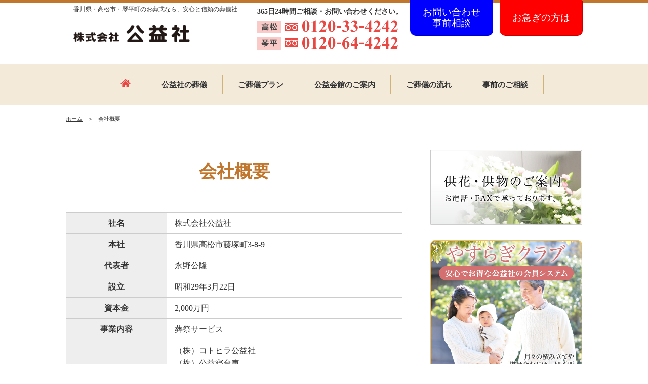

--- FILE ---
content_type: text/html; charset=UTF-8
request_url: https://www.takamatsu-koekisha.co.jp/company/
body_size: 13548
content:
<!doctype html>
<html><!-- InstanceBegin template="/Templates/base.dwt" codeOutsideHTMLIsLocked="false" -->
<head prefix="og: http://ogp.me/ns# fb: http://ogp.me/ns/fb# article: http://ogp.me/ns/article#">
<meta property="og:title" content="株式会社　公益社" />
<meta property="og:type" content="article" />
<meta property="og:url" content="https://www.takamatsu-koekisha.co.jp" />
<meta property="og:image" content="https://www.takamatsu-koekisha.co.jp/images/common/logo_header.png" />
<meta property="og:site_name"  content="株式会社　公益社" />
<meta content="株式会社　公益社のホームページです。" property="og:description" />
<meta name="twitter:card" content="summary" />
<!-- Google Tag Manager -->
<script>(function(w,d,s,l,i){w[l]=w[l]||[];w[l].push({'gtm.start':
new Date().getTime(),event:'gtm.js'});var f=d.getElementsByTagName(s)[0],
j=d.createElement(s),dl=l!='dataLayer'?'&l='+l:'';j.async=true;j.src=
'https://www.googletagmanager.com/gtm.js?id='+i+dl;f.parentNode.insertBefore(j,f);
})(window,document,'script','dataLayer','GTM-55D43R6L');</script>
<!-- End Google Tag Manager -->
<meta charset="utf-8">
<meta name="viewport" content="width=device-width, initial-scale=1, user-scalable=yes" />
<meta name="format-detection" content="telephone=no">
<meta name="Keywords" content="お葬式,葬祭ディレクター1級,高松,琴平" />
<meta name="Description" content="株式会社　公益社のホームページです。" />
<link rel="stylesheet" href="../css/common.css" type="text/css" media="all">
<link rel="stylesheet" href="../css/sub.css" type="text/css" media="all">
<link rel="stylesheet" href="../css/drawer.min.css" type="text/css" media="all">
<link rel="stylesheet" href="../css/jquery.bxslider.css" type="text/css" media="all" />
<script src="https://ajax.googleapis.com/ajax/libs/jquery/1.11.1/jquery.min.js?ver=1.11.1"></script>
<script type="text/javascript" src="../js/img.js"></script>
<script type="text/javascript" src="../js/tel.js"></script>
<script type="text/javascript" src="../js/changeIcon.js"></script>
<script type="text/javascript" src="../js/smartRollover.js"></script>
<script type="text/javascript" src="../js/heightLine.js"></script>
<script type="text/javascript" src="../js/jquery.rwdImageMaps.min.js"></script>
<script type="text/javascript" src="../js/scrollsmoothly.js"></script>
	<script type="text/javascript" src="../js/scrollPageTop.js"></script>
<!-- InstanceBeginEditable name="doctitle" -->
<title>会社概要｜【公式】株式会社公益社（香川県高松市・琴平町）</title>
<!-- InstanceEndEditable -->
<!-- InstanceBeginEditable name="head" -->
<!-- InstanceEndEditable -->

</head>

<body class="drawer drawer--right">
<!-- Google Tag Manager (noscript) -->
<noscript><iframe src="https://www.googletagmanager.com/ns.html?id=GTM-55D43R6L"
height="0" width="0" style="display:none;visibility:hidden"></iframe></noscript>
<!-- End Google Tag Manager (noscript) -->

<div id="wrapper">
<header class="clearfix">
	<div id="logoArea">
<h1>香川県・高松市・琴平町のお葬式なら、安心と信頼の葬儀社</h1>
	<div class="logo"><a href="/"><img src="../images/common/logo_header.png" alt="株式会社　公益社"/></a></div></div>
<div id="pchead">
	<div class="tel">
		<dl>
			<dt>365日24時間ご相談・お問い合わせください。</dt>
			<dd><span data-action="call" data-tel="0120334242"><img src="../images/common/tel_header_takamatsu.png" alt="高松　フリーダイヤル0120-33-4242"/></span></dd>
			<dd> <span data-action="call" data-tel="0120644242"><img src="../images/common/tel_header_kotohira.png" alt="琴平　フリーダイヤル0120-64-4242"/></span></dd>
		</dl>
	</div>

	<ul class="btn">
<li class="contact"><a href="/contact">お問い合わせ<br/>事前相談</a></li>
<li class="emergency"><a href="../hurry/index.html">お急ぎの方は</a></li>
	</ul>

</div>
	
<div id="spnav">
<button type="button" class="drawer-toggle drawer-hamburger" style="margin-right:5px;">
  <span class="sr-only">toggle navigation</span>
	<span class="drawer-hamburger-icon"><span style="font-size:0.8rem; padding-top:15px; padding-right: 2%; display: block; text-align: center; color:#e94742;">MENU</span></span>
</button>
<nav class="drawer-nav">
  <ul class="drawer-menu">
	<li><a href="../index.html">ホーム</a></li>
  	<li><a href="../news/">お知らせ</a></li>
	  <li><a href="../about">公益社の葬儀</a></li>
		<li><a href="../plan">ご葬儀プラン</a></li>
		<li><a href="../hall">公益会館のご案内</a></li>
		<li><a href="../flow">ご葬儀の流れ</a></li>
      <li><a href="../flower/">供花・供物のご注文</a></li>
      <li><a href="../dish/">お料理のご案内</a></li>
      <li><a href="../voice/">お客様の声</a></li>
             <li><a href="../dish/">お料理のご案内</a></li>
		<li><a href="../voice/">お客様の声</a></li>
		<li><a href="../consultation">事前のご相談</a></li>
                        <li><a href="../company/">会社概要</a></li>
<li><a href="../privacy/">プライバシーポリシー</a></li>
<li><a href="../privacy/access-policy.html">アクセス情報収集方針</a></li>
	  </ul>
	 <ul class="spbtn">
<li class="contact"><a href="../contact/">お問い合わせ<br/>事前相談</a></li>
<li class="emergency"><a href="../hurry/">お急ぎの方は</a></li>
			</ul>
	</nav>
  </div>	
</header>

<div id="pcnav"><nav>
  <ul>
	  <li><a href="../index.html"><img src="../images/common/icon_home.jpg" width="20" height="17" alt="ホーム"/></a></li>
		<li><a href="../about/">公益社の葬儀</a></li>
		<li><a href="../plan/">ご葬儀プラン</a></li>
		<li><a href="../hall/">公益会館のご案内</a></li>
		<li><a href="../flow/">ご葬儀の流れ</a></li>
		<li><a href="../consultation/">事前のご相談</a></li>
	</ul>
	</nav>
</div>
		<div class="inner" id="contentBox">
            <div id="pannavi">
        <ul>
        <li><a href="../">ホーム</a></li>
          <!-- InstanceBeginEditable name="pannavi" -->
          <li>会社概要</li><!-- InstanceEndEditable -->
        </ul>
          </div>
            <div id="leftArea">
                <!-- InstanceBeginEditable name="main" -->
                <h2 class="flowtit"><span>会社概要</span></h2>
                <div id="company">
                  <table class="type01">
                    <tbody>
                      <tr>
                        <th>社名</th>
                        <td>株式会社公益社</td>
                      </tr>
                      <tr>
                        <th>本社</th>
                        <td>香川県高松市藤塚町3-8-9</td>
                      </tr>
                      <tr>
                        <th>代表者</th>
                        <td>永野公隆</td>
                      </tr>
                      <tr>
                        <th>設立</th>
                        <td>昭和29年3月22日</td>
                      </tr>
                      <tr>
                        <th>資本金</th>
                        <td>2,000万円</td>
                      </tr>
                      <tr>
                        <th>事業内容</th>
                        <td>葬祭サービス</td>
                      </tr>
                      <tr>
                        <th>関連会社</th>
                        <td>（株）コトヒラ公益社<br>
                          （株）公益寝台車<br>
                          （株）タカマツ企画創飾<br>
                          （株）ヤマトコフイン</td>
                      </tr>
                    </tbody>
                  </table>
                    <div class="rinen">
                  <h3>理念</h3>
                  <p>私たち公益社は、故人の尊厳・ご家族の悲しみ・集う方々の想いを尊重し、故人のご遺志、ご家族の想いをかたちに替え、こころのこもった葬儀をお手伝いさせて頂いております。また、家族葬から一般葬、社葬、合同葬、お別れの会にいたるまで様々なご葬儀にも対応し、常にお客様に満足と安心をお持ち頂けるご葬儀ができるよう尽力してまいります。</p>
                </div>
                </div>
              <!-- InstanceEndEditable --></div>
	<div id="rightArea">
        <div class="plan"><!-- InstanceBeginEditable name="plan" -->
            <!-- InstanceEndEditable --></div>
		<ul class="bannerAria">
		  <li><a href="../flower/index.html"><img src="../images/common/bnr_flower.jpg" alt="供花・供物のご案内　お電話・FAXで承っております。"/></a></li>
			<li><a href="../club"><img src="../images/common/bnr_yasuragi.jpg" alt="やすらぎクラブ　安心でお得な公益社の会員システム　月々の積み立てや賭け金などは一切不要"/></a></li></ul>
			
			<p class="lh0"><a href="../designate/"><img src="../images/common/bnr_designate.jpg" alt="提携団体様一覧" class="wd100"/></a></p>
        <div class="designate">
          <p class="mb_10">提携団体対象者様が公益社でご葬儀を執り行われた場合割引サービスを受けることができます。</p>
          <p class="link"><a href="../designate/">提携団体様一覧はこちら</a></p>
        </div>
			<ul class="bannerAria">
           <li><a href="../dish/index.html"><img src="../images/common/bnr_dish.jpg" alt="お料理のご案内"/></a></li>
           <li><a href="../voice/index.html"><img src="../images/common/bnr_voice.jpg" alt="お客様の声"/></a></li>
         	<li><a href="http://www.zensoren.or.jp/" target="_blank"><img src="../images/common/bnr_zensoren.jpg" alt="全日本葬祭業協同組合連合会"/></a></li>
           <li><a href="http://www.09net.jp/pc/index.html" target="_blank"><img src="../images/common/bnr_jha.jpg" alt="一般社団法人　全国霊柩自動車協会"/></a></li>
		</ul>
        
	</div>
</div>
			<div class="contactArea">
				<h2><span>24時間365日</span> 1級葬祭ディレクターがご相談を承ります</h2>
				<h2 class="sptitle">24時間365日&nbsp;ご相談・お問い合わせください。</h2>
				<div>
					<div class="contactdetail">
						<div class="contacttitle"><div class="red24h"><span>365</span>日<br>
<span>24</span>時間受付</div><p><span>葬儀のご用命</span>はもちろん<br>
							<span>ご質問・ご相談</span>などお気軽にご連絡ください。</p></div>
	  <ul class="phonenumarea">
		  <li><span>高松</span>&nbsp;(株)公益社<br><span data-action="call" data-tel="0120334242"><img src="../images/common/tel_contact_takamatsu.png"  alt=""/></span></li>
		  <li><span>琴平</span>&nbsp;(株)コトヒラ公益社<br><span data-action="call" data-tel="0120644242"><img src="../images/common/tel_contact_kotohira.png" alt=""/></span></li>
	  </ul>
					<ul class="contactbtn">
<li class="contact"><a href="../contact/">お問い合わせ<br/>事前相談</a></li>
<li class="emergency"><a href="../hurry/index.html">お急ぎの方は</a></li>
			</ul>
				</div>
				</div>
			</div>

	


<p id="pagetop"><a href="#wrapper">ページの先頭へ戻る</a></p>
<footer>

	
	<div class="navi">
	<nav>
 	<ul>
		<li><a href="../index.html">ホーム</a></li>
		<li><a href="../news/">お知らせ</a></li>
		<li><a href="../contact/">お問い合わせ・事前相談</a></li>
		<li><a href="../hurry/">お急ぎの方は</a></li>
		<li><a href="../company/">会社概要</a></li>
		<li><a href="../privacy/">プライバシーポリシー</a></li>
    <li><a href="../privacy/access-policy.html">アクセス情報収集方針</a></li>
	</ul>
	<ul>
		<li><a href="../about/">公益社の葬儀</a></li>
        		<li><a href="../hall/">公益会館のご案内</a>
			 <ul class="secondlink">
			<li><a href="../hall/index.html#p01">公益会館西館</a></li>
			<li><a href="../hall/index.html#p02">公益会館東館</a></li>
<li><a href="../hall/voyage.html">木太町公益会館 Voyage</a></li>
			<li><a href="../hall/kotohira.html">公益会館コトヒラ</a></li>
			<li><a href="../hall/kotohira.html#nagomi">和みの家</a></li>
		     </ul>
             </li>
	 </ul>
	<ul>
	<li><a href="../club/">やすらぎクラブ</a></li>
		<li><a href="../plan/">ご葬儀プラン</a>
		<ul class="secondlink">
            <li><a href="../plan/shimin_plan.html">公益社の市民葬儀プラン</a></li>
			<li><a href="../plan/index.html#voyage">木太町公益会館プラン</a></li>
			<li><a href="../plan/index.html#west">公益会館 西館プラン</a></li>
      <li><a href="../plan/index.html#east">公益会館 東館プラン</a></li>
      <li><a href="../plan/company.html">社葬・お別れの会</a></li>
       <li><a href="../plan/kotohira.html">公益会館コトヒラ</a></li>
		</ul>
        </li>
	</ul>
		 <ul>
		<li><a href="../flow/">ご葬儀の流れ</a></li>
		<li><a href="../consultation/">事前のご相談</a></li>
		<li><a href="../flower/">供花・供物のご注文</a></li>
             <li><a href="../dish/">お料理のご案内</a></li>
		<li><a href="../voice/">お客様の声</a></li>
	  </ul>
	</nav>
			
	</div>
<div id="info">
	
	</div>
</footer>

	</div>
<script type="text/javascript" src="../js/iscroll.js"></script>
<script type="text/javascript" src="../js/drawer.min.js"></script>
<script type="text/javascript" src="../js/drawer.js"></script>
</body>
<!-- InstanceEnd --></html>

--- FILE ---
content_type: text/css
request_url: https://www.takamatsu-koekisha.co.jp/css/common.css
body_size: 21699
content:
@charset "UTF-8";

 /* -----------------------------------------------------------
	reset
----------------------------------------------------------- */


html, body, div, span, applet, object, iframe,
h1, h2, h3, h4, h5, h6, p, blockquote, pre,
a, abbr, acronym, address, big, cite, code,
del, dfn, em, img, ins, kbd, q, s, samp,
small, strike, strong, sub, sup, tt, var,
b, u, i, center,
dl, dt, dd, ol, ul, li,
fieldset, form, label, legend,
caption, tbody, tfoot, thead,
article, aside, canvas, details, embed, 
figure, figcaption, footer, header, hgroup, 
menu, nav, output, ruby, section, summary,
time, mark, audio, video {
	margin: 0;
	padding: 0;
	border: 0;
	font-size: 100%;
	font: inherit;
	vertical-align: baseline;
}
html{
	font-size: 62.5%; 
}
html, body {
	height: 100%;
}
table, tr, th, td{
	font-size: 100%;
	font: inherit;
	vertical-align: baseline;
}

/* HTML5 display-role reset for older browsers */
article, aside, details, figcaption, figure, 
footer, header, hgroup, menu, nav, section {
	display: block;
}
body {
	line-height: 1;
}
ol, ul {
	list-style: none;
}
blockquote, q {
	quotes: none;
}
blockquote:before, blockquote:after,
q:before, q:after {
	content: '';
	content: none;
}
table {
	border-collapse: collapse;
	border-spacing: 0;
}

#wrapper{
	overflow: hidden;
}

 /* -----------------------------------------------------------
	共通装飾等
----------------------------------------------------------- */
body{
font-family: 游明朝,"Yu Mincho",YuMincho,"Hiragino Mincho ProN",HGS明朝E,メイリオ,Meiryo,serif;
	font-size: 105%;
	line-height: 1.8em;
	background:url(../images/common/bg_header.gif) repeat-x;
	color:#333;
	text-align: center;
	 width:100%;
	overflow-x: hidden;
}
a{
	color:#333;
}
a:hover{
	text-decoration: underline;
}
.inner{
		width:1020px;
    margin: 0 auto;
	box-sizing: border-box;
}
input[name="image"]:hover {
	filter: alpha(opacity=70);
	opacity: 0.70;
}
img{
	-webkit-backface-visibility: hidden;
}
img a:hover {
	filter: alpha(opacity=70);
	opacity: 0.70;
}

@media screen and (max-width:960px){
.inner{
	width:95%;
	margin:0 auto;
	overflow: hidden;
	box-sizing: border-box;
}
img{
max-width: 100%;
height: auto;
width /***/:auto;　
}
}

/*=======================================================*/
/* float解除
/*=======================================================*/
.clearfix {
	zoom:1;/*for IE 5.5-7*/
}
.clearfix:after {
	content:".";
	display:block;
	height:0;
	clear:both;
	visibility:hidden;
	font-size: 0.1em; 
line-height: 0; 
}
.clearfix {
	display: inline-table;
}
/* Hides from IE-mac \*/
* html .clearfix {
	height: 1%;
}
.clearfix {
	display: block;
}
/* End hide from IE-mac */

 /* margin*/
.mt_5 { margin-top: 5px;}
.mt_10 { margin-top: 10px;}
.mt_20 { margin-top: 20px;}
.mt_30 { margin-top: 30px;}
.mt_40 { margin-top: 40px;}
.mt_50 { margin-top: 50px;}

.ml_5 { margin-left: 5px;}
.ml_20 { margin-left: 20px;}
.ml_30 { margin-left: 30px;}
.ml_40 { margin-left: 40px;}
.ml_50 { margin-left: 50px;}
.ml_60 { margin-left: 60px;}
.ml_70 { margin-left: 70px;}
.ml_80 { margin-left: 80px;}

.mr_5 { margin-right: 5px;}
.mr_10 { margin-right: 10px;}
.mr_20 { margin-right: 20px;}

.mb_0 { margin-bottom: 0px !important;}
.mb_5 { margin-bottom: 5px;}
.mb_10 { margin-bottom: 10px;}
.mb_20 { margin-bottom: 20px;}
.mb_30 { margin-bottom: 30px!important;}
.mb_40 { margin-bottom: 40px!important;}
.mb_50 { margin-bottom: 50px!important;}
.mb_60 { margin-bottom: 60px;}
.mb_70 { margin-bottom: 70px;}
.mb_80 { margin-bottom: 80px;}

/*----- 横幅指定 -----*/
.wd1 {width: 1%;}
.wd5 {width: 5%;}
.wd10 {width: 10%;}
.wd13 {width: 13%;}
.wd15 {width: 15%;}
.wd20 {width: 20%;}
.wd25 {width: 25%;}
.wd30 {width: 30%;}
.wd33 {width: 33%;}
.wd34 {width: 34%;}
.wd35 {width: 35%;}
.wd37 {width: 37%;}
.wd40 {width: 40%;}
.wd44 {width: 44%;}
.wd45 {width: 45%;}
.wd50 {width: 50%;}
.wd60{width: 60%;}
.wd65 {width: 65%;}
.wd70 {width: 70%;}
.wd75 {width: 75%;}
.wd80 {width: 80%;}
.wd85 {width: 85%;}
.wd90 {width: 90%;}
.wd95 {width: 95%;}
.wd100 {width: 100%;}


/* -----------------------------------------------------------
	ヘッダー
----------------------------------------------------------- */
header{
	width:1020px;
	margin:0 auto;
	height: 126px;
	box-sizing: border-box;
	text-align: left;
	padding:0 0 0 15px;
	z-index: 1000;
	
}
header #logoArea{
	float: left;
	margin-right: 19px;
	padding-top:12px;
	font-size: 1.2rem;
	line-height: 1;
}

header #logoArea h1{
	margin:0;
	padding-bottom:25px;
}
header div#logoArea img{
	max-width: 230px;
}
#pchead .tel{
	float: left;
	padding: 16px 0 0 20px;
	line-height: 1;
}
#pchead .tel dl{
	float: left;
}
#pchead .tel dt{
	text-align: left;
	padding:0 0 10px 0;
	font-weight: bold;
	font-size: 1.4rem;
	margin: 0;
}
#pchead .tel dd{
	padding-bottom:6px;
	margin:0;
	line-height: 0.1;
	
}

#pchead .btn{
	float: right;
	width:340px;
}

#pchead .btn li{
	margin:0;
	padding:0;
border-radius: 0 0 10px 10px / 0 0 10px 10px;
-webkit-border-radius: 0 0 10px 10px / 0 0 10px 10px;
-moz-border-radius: 0 0 10px 10px / 0 0 10px 10px;
	
}

#pchead .btn li a{
	color: #FFF;
	text-align: center;
	text-decoration: none;
	width:163px;
	height:70px;
	line-height: 1.2;
	font-size:1.9rem;
	vertical-align: middle;
	display:table-cell;
}
#pchead .btn li.contact{
	float: left;
	background: blue;
	box-shadow: 1px 1px #0000CB;
	-webkit-box-shadow: 1px 1px #0000CB;
}
#pchead .btn li.emergency{
	float: right;
	background: red;
	box-shadow: 1px 1px #C70000;
	-webkit-box-shadow: 1px 1px #C70000;
}


@media screen and (max-width:960px){
	header{
	width:100%;
	}
	
header h1{
	padding-right:10%;
}
	
	header div#logoArea{
	width:100%;
	}
header div#logoArea img{
	float: left;
	padding-top: 0px;
	margin-right: 25px;
	width: 100%;
}
#pchead .tel{
	display: none;
}
#pchead .btn{
	display: none;
}
}
@media screen and (max-width:960px){
	
header h1{
	padding-right:16%;
}
	
}
/* -----------------------------------------------------------
	PC用ナビ
----------------------------------------------------------- */

#pcnav nav{
	width:100%;
	text-align: center;
	background:#f3eada;
	padding:20px 0;
}
#pcnav nav ul{
	width:1020px;
	margin: 0 auto;
	font-size: 0;
	text-align: center;
    box-sizing: border-box;
}
#pcnav nav li:first-child{
    border-left: 1px solid #d2b377;
}
#pcnav nav li{
	font-weight: bold;
	display: inline-block;
	padding:0px;
	text-align: center;
	font-size:1.5rem;
    box-sizing: border-box;
	border-right: 1px solid #d2b377;
}
#pcnav nav li a{
	display: block;
	padding: 10px 30px;
	text-decoration: none;
	margin: 0 auto;
}
#pcnav nav li img{
    line-height: 0;
}
#pcnav nav li a:hover{
	text-decoration: none;
}



@media screen and (max-width:960px){

#pcnav nav{
	display: none;
	}
}


/* -----------------------------------------------------------
	スマホ用ナビ
----------------------------------------------------------- */
#spnav{
	display:none;
}
@media screen and (max-width:960px){
#spnav{
	display: block;
	z-index: 999999;
}
#spnav .drawer-menu{
	font-size:1.4rem;
}

	#spnav .drawer-menu li{
		padding:0 5px;
	}
	
#spnav .drawer-menu li a{
	display: block;
	text-decoration: none;
	padding: 8px 24px;
	border-bottom: #ccc solid 1px;
}
#spnav .drawer-menu li li a{
    border: none;
    padding: 4px 16px 4px 36px;
}
#spnav .drawer-menu li li:last-child a{
    border-bottom: #ccc solid 1px;
    }
#spnav .spbtn{
		margin: 10px 0;
		display: table;
		text-align: center;
		font-size:0.6rem;
		border-collapse: separate;
 		border-spacing: 5px 0;
		width:100%;
	}
#spnav .drawer-menu li a:hover{
		background-color: #eee;
	}


#spnav .spbtn li{
	clear: both;
	padding:5px;
	text-align: center;
	display: table-cell;
border-radius: 10px ;
-webkit-border-radius: 10px ;
-moz-border-radius: 10px ;
	vertical-align: middle;
}

#spnav .spbtn li a{
	margin: 0 auto;
	color: #FFF;
	text-align: center;
	text-decoration: none;
	height:70px;
	line-height: 1;
	font-size:1.4rem;
}
#spnav .spbtn li.contact{
	background: blue;
	box-shadow: 1px 1px #0000CB;
	-webkit-box-shadow: 1px 1px #0000CB;
}
#spnav .spbtn li.emergency{
	background: red;
	box-shadow: 1px 1px #C70000;
	-webkit-box-shadow: 1px 1px #C70000;
}
}

/* -----------------------------------------------------------
	フッター
----------------------------------------------------------- */
footer{
background-color: #f3eada;
width: 100%;
border-top: 4px solid #c0762c;
color: #fff;
overflow: hidden;
padding: 30px;
margin-top: 100px;
}
footer a{
	color: #444444;
	text-decoration: none;
}
footer a:hover{
	color: #444444;
}


footer .navi{
	text-align: left;
	line-height: 1.5em;
	overflow: hidden;
	width: 1020px;
	margin: 0 auto;
}
footer .navi ul{
	float:left;
}
footer .navi li{
	display: block;
	font-size:1.4rem;
	padding:0 30px 0 10px;
	margin-top:20px;
	background:url(../images/common/icon_arrow01.png) no-repeat left 0.22em;
}
footer .navi li a{
	font-weight:bold;
}
footer .navi ul.secondlink{
	float:none;
	margin-left: 0;
	padding-top:10px;
}
footer .navi ul.secondlink li{
	background:none;
	padding:0 30px 10px 4px;
	margin-top:0;
}

footer .navi ul.secondlink li a{
	font-weight: normal;
}

footer #info{
	width:1020px;
	margin: 0 auto;
	overflow: hidden;
	position: relative;
}

.copyright{
	clear: both;
	padding: 16px 0;
	font-size: 1rem;
	line-height: 1.4em;
	text-align: center;
	color: #777777;
}

footer .logo{
	position: absolute;
	right:0;
	bottom:0;
}
@media screen and (max-width:960px){
footer{
	
	width:100%;
	border-top: 4px solid #c0762c;
	color: #fff;
	overflow:hidden;
	padding: 10px 0 10px 0;
	margin-top:0;
}
footer .navi{
		display: none;
	}
footer .logo{
	
	position:inherit;
	text-align: center;
}
.copyright{
	padding:5px;
}

footer #info{
	width:auto;
	margin: 0;
	
	}
}

@media screen and (max-width:480px){
	
	footer{
	
	padding: 10px 0 180px 0;
}
}
	
		
	
 /* -----------------------------------------------------------
	2カラムレイアウト
----------------------------------------------------------- */
	div#contentBox{
		width:1020px;
		margin:20px auto;
		text-align: left;
		overflow: hidden;
	}
	#leftArea{
		float:left;
		width:665px;
		overflow: hidden;
	}
	#rightArea{
		float:right;
		width:300px;
		overflow: hidden;
	}
	
	@media screen and (max-width:960px){
	div#contentBox{
		width:auto;
		margin: 0 auto;
	}
	#leftArea{
		float:none;
		width:auto;
		overflow: hidden;
	}
	#rightArea{
		float:none;
		width:auto;
		padding:0 10%;
		overflow: hidden;
	}
	}

@media screen and (max-width:480px){

	#rightArea{
		padding:0 5%;
	}
	}


 /* -----------------------------------------------------------
	バナーエリア
----------------------------------------------------------- */
ul.bannerAria li,ul.bannerAria02 li{
	margin-bottom: 24px;
	
}
ul.bannerAria03 li{
text-align: center;
margin-bottom: 5px;
}
ul.bannerAria03 li img{
	margin-right: auto;
	margin-left: auto;
}
ul.bannerAria li img,ul.bannerAria02 li img{
	width:100%;
}
.designate{
    margin:0 auto 36px auto;
    border-bottom: #D78710 5px solid;
    border-left: #D78710 5px solid;
    border-right: #D78710 5px solid;
    padding: 16px;
    font-size: 1.5rem;
}
.lh0{
    line-height: 0;
}
.lh0 img{
    width:100%;
}
@media screen and (max-width:480px){
	ul.bannerAria li,ul.bannerAria02 li{
	margin-bottom: 15px;

	
}
ul.bannerAria02 {
	overflow: hidden;
}
ul.bannerAria02 li,ul.bannerAria03 li{
float: left;
line-height: 0;
	width: 48%;
}
ul.bannerAria03 li{
	margin-bottom: 24px;
	
}
/*ul.bannerAria02 li:nth-child(even){
	float: right;
}*/
}

 /* -----------------------------------------------------------
   contactArea
----------------------------------------------------------- */
.contactArea{
	clear: both;
	border: 1px solid #d4c6a8;
	width:1018px;
	background:#ede7da;
	margin:50px auto 48px auto;
	border-radius: 16px;
	-webkit-border-radius:16px;
	-moz-border-radius:16px;
	
}

.contactArea h2{
	font-size:2.6rem;
	padding:25px 60px 13px 60px;
}

.contactArea h2 span{
	font-size: 3.5rem;
	color: #E94843;
}

.contactArea h2.sptitle{
	display: none;
}
.contactArea .contactdetail{
	padding:0 0 10px 352px;
	background: url(../images/common/img_contactimg.jpg) no-repeat bottom left;
	margin:0 7px 7px 7px;
	background-color: #FFF;
	border-radius: 0 0 16px 16px / 0 0 16px 16px;
-webkit-border-radius: 0 0 16px 16px / 0 0 10px 16px;
-moz-border-radius: 0 0 16px 16px / 0 0 16px 16px;
	
}
.contactArea .contacttitle{
	padding:0 10px 0 10px;
	overflow: hidden;
    text-align: left;
}
.contactArea .contacttitle div.red24h{
	padding:8px;
	float: left;
	background:#e94843;
	color:#FFFFFF;
	text-align: center;
	font-size:2.4rem;
    margin-top: 10px;
	line-height: 1.2;
}
.contactArea .contacttitle div.red24h span{
	font-size:2.7rem;
	vertical-align: middle;
	font-weight:bold;
}
 
.contactArea .contacttitle p{
	float: right;
	padding:4px 10px;
	font-size:2rem;
	line-height: 1.6;
}

.contactArea .contacttitle p span{
	font-size:2.7rem;
	font-weight: bold;
}



.contactArea li span{
	font-size:2.9rem;
    color: #E94641;
    font-weight: bold;
}
	.contactArea .contactbtn,
 .contactArea .phonenumarea{
		display: table;
		width:100%;
 margin: 0.7rem auto;
		border-collapse: separate;
 border-spacing: 8px 0;
		text-align: center;
	}

.contactArea .contactbtn li,
.contactArea .phonenumarea li{
		padding:10px 0;
	font-size:2rem;
border-radius: 10px ;
-webkit-border-radius: 10px ;
-moz-border-radius: 10px ;
	display: table-cell;
	vertical-align: middle;
}
.contactArea .phonenumarea li{
	text-align: left;
}
.contactArea .phonenumarea li img{
	margin-top:8px;
}

.contactArea .contactbtn li a,
.contactArea .phonenumarea li a{
	color: #FFF;
	text-decoration: none;
	line-height: 1.1;
}
.contactArea .contactbtn li.contact{
	background: blue;
	box-shadow: 1px 1px #0000CB;
	-webkit-box-shadow: 1px 1px #0000CB;
}
.contactArea .contactbtn li.emergency{
	background: red;
	box-shadow: 1px 1px #C70000;
	-webkit-box-shadow: 1px 1px #C70000;
}

.contactArea .contactbtn li.owakarenokai{
	background: #9fc988;
	box-shadow: 1px 1px #9fc988;
	-webkit-box-shadow: 1px 1px #9fc988;
	padding: 1.5rem 0;
}


@media screen and (max-width:980px){
	.contactArea{
	clear: both;
	border:none;
	width:100%;
		max-height:240px;
	background-color: rgba(242,232,217,0.9);
	margin:20px 0 0 0;
		padding-bottom: 20px;
	border-radius: 0;
	-webkit-border-radius:0;
	-moz-border-radius:0;
		z-index: 1000;
	
}
.contactArea h2{
	display: none;
}


	
.contactArea h2.sptitle{
	display:block;
	padding:4% 2% 2% 2%;
	font-size:1.8em;
	margin-bottom:0px;
}	
.contactArea .contactdetail{
	padding-left:0;
	background:none;
	margin:0;
	background-color: none;
	border-radius: 0 ;
-webkit-border-radius: 0;
-moz-border-radius: 0;
	
}
.contactArea .contacttitle{
	display: none;
}

.contactArea ul{
	overflow: hidden;
	padding:0;
	margin: 0;
}

.contactArea .phonenumarea li{
	padding: 3px;
}
.contactArea .contactbtn li{
	font-size: 1.5rem;
	}
.contactArea li img{
	width:100%;
	margin-top: 2px;
	}
.contactArea li span{
	font-size:1.8rem;
}

	.contactArea .contactbtn{
		display: table;
		width:100%;
 margin: 0.7rem auto;
		border-collapse: separate;
 border-spacing: 10px 0;
		text-align: center;
	}
	

}

@media screen and (max-width:480px){
	
	.contactArea{
		position: fixed;
		bottom:0;
		z-index: 1000;
		padding-bottom: 0;
	
}
	.contactArea h2.sptitle{
	font-size:1.4em;
}
	
	.contactArea .phonenumarea li{
	padding: 2px 3px;
	font-size:1.4rem;
}
	
	.contactArea .contactbtn li{
	font-size: 1.4rem;
	}
.contactArea li img{
	width:100%;
	margin-top: 2px;
	}
.contactArea li span{
	font-size:1.6rem;
}
}






/*----------------------------------------
トップへ戻る
----------------------------------------*/
#pagetop {
	position:fixed;
	bottom:50px;
	right:50px;
	z-index:1000;
	clear: both;
}
#pagetop a {
	display:block;
	background: url(../images/common/pagetop.png) no-repeat;
	width:40px;
	height:39px;
	overflow:hidden;
	text-indent: -9999px;
}
#pagetop a span{
	display:none;
}
#pagetop a:hover {
	filter: alpha(opacity=80); /* IE7以下用 */
	-ms-filter: “alpha(opacity=80)”; /* IE8用 */
	opacity:0.8; /* Firefox 1.5以上, Opera, Safari用 */
}
@media screen and (max-width:980px){
#pagetop {
	position: fixed;
	bottom:10px;
	right:3%;
	z-index:1000;
}
}

@media screen and (max-width:480px){
#pagetop {
	position: fixed;
	bottom:200px;
	right:3%;
	z-index:1000;
}
#pagetop a {
	display:block;
	background: url(../images/common/pagetop.png);
	background-size: 100%;
	width:40px;
	height:39px;
	overflow:hidden;
	text-indent: -9999px;
}
}


/*=======================================================*/
/* テキスト装飾
/*=======================================================*/
.text-c{
	text-align:center;
}
.text-r{
	text-align:right;
}
.text-l{
	text-align:left;
}
.red {
	color:#FF0000;
}
.orange{
	color:#FF7F00;
}
.blue{
	color:#0081BF;
}
.gray{
	color:#666;
}
.f-l{
	font-size:130%;
}
.f-s{
	font-size:75%;
}
.f-en{
	font-size:80%;
}
.f-bold{
	font-weight:bold;
}

.icon{
	margin-left: 5px;
}
/*=======================================================*/
/*  画像位置
/*=======================================================*/
.img_l {
	float:left;
	margin-right: 10px;
	margin-bottom: 10px;
	text-align:left;
}
.img_r {
	float: right;
	margin-left: 10px;
	margin-bottom: 10px;
	text-align:left;
}
@media screen and (max-width:480px){
.img_l img,
.img_r img{
	width: 50%;
}
}

/*=======================================================*/
/*  indent
/*=======================================================*/
.indent-1 {
	text-indent: -1em;
	margin-left: 1em;
	text-align: left;
}

/*スマホで見えない要素
----------------------------------------*/
@media screen and (max-width:640px){
.sphi{
	display:none;
}
}

/*PCで見えない要素
----------------------------------------*/
.pchi{
	display:none;
}
@media screen and (max-width:640px){
.pchi{
	display:block;
}
}

/*=======================================================*/
/*  ナンバー
/*=======================================================*/
.number li{
	list-style-type: decimal;
	margin-left: 25px;
    margin-bottom: 16px;
}

/*=======================================================*/
/* ボタン
/*=======================================================*/
.button01 a{
	background-color:#00AC96;
	color: #fff;
	-moz-border-radius:6px;
	-webkit-border-radius:6px;
	border-radius:6px;
	display:block;
	text-align: center;
	padding:16px 24px;
	text-decoration:none;
	max-width:300px;
	width: 100%;
	margin: 24px auto 0 auto;
	box-sizing: border-box;
}
.button01 a:hover{
	background-color: #4DC5B6;
}

/*=======================================================*/
/* マーカー
/*=======================================================*/
.marker{
	background-color: #FFFFBF;
	font-size: 1.8rem;
	font-weight: bold;
}

/*=======================================================*/
/* スマホ用メニュードロップダウン
/*=======================================================*/
 .child22 {
    display: none;
}
.menu:after {
    position: absolute;
    top: 50%;
    right: 10px;
    margin-top: -14px;
    content: '>';
	color: #fff;
    font-size: 14px;
    font-weight: bold;
    -moz-transform: rotate(90deg);
    -ms-transform: rotate(90deg);
    -webkit-transform: rotate(90deg);
    transform: rotate(90deg);
    -moz-transition: all, 0.25s, linear;
    -o-transition: all, 0.25s, linear;
    -webkit-transition: all, 0.25s, linear;
    transition: all, 0.25s, linear;
}
 
.menu.active:after {
    -moz-transform: translate(0, 50%);
    -ms-transform: translate(0, 50%);
    -webkit-transform: translate(0, 50%);
    transform: translate(0, 50%);
    -moz-transform: rotate(-90deg);
    -ms-transform: rotate(-90deg);
    -webkit-transform: rotate(-90deg);
    transform: rotate(-90deg);
}
#sidr-right ul.spnavi li ul.child22{
	z-index: 10000;
}
#sidr-right ul.spnavi ul.child22 li a{
	background-color: #FEFCEF!important;
	margin-left: 30px;
	border-bottom: #005B58 1px solid;
	width: 190px;
	text-decoration: none;
	height: 35px;
	padding: 2px 0 0 15px;
	background-image: url(../images/common/sp_sub_arrow_right.png);
	background-repeat: no-repeat;
	background-position: right;
	background-size: 8%;
}
#sidr-right ul.spnavi{
		 	position: fixed;
}

/*=======================================================*/
/* 単体リンク
/*=======================================================*/
.list2 li{
	background-image:url(../images/common/list_ic.gif);
	background-repeat: no-repeat;
	background-position: 1px 0.4em;
	padding:0 0 1px 15px;
}

/*=======================================================*/
/* リスト
/*=======================================================*/
.link a {
	background-image:url(../images/common/icon_arrow01.png);
	background-repeat: no-repeat;
	background-position: 1px 0.4em;
	padding:0 0 1px 15px;
}

/*=======================================================*/
/*  indent
/*=======================================================*/
.indent-1 {
	text-indent: -1em;
	margin-left: 1em;
	text-align: left;
}

/* PC右下 追従バナー */
.pc-float-banner {
  position: fixed;
  right: 24px;
  bottom: 24px;
  z-index: 9999;
  display: none; /* 初期非表示 → JSで表示 */
}

.pc-float-banner img {
  width: 300px; /* バナーサイズを調整 */
  height: auto;
  box-shadow: 0 8px 20px rgba(0,0,0,.25);
}

/* 閉じるボタン */
.pc-float-close {
  position: absolute;
  top: 4px;
  right: 8px;
  background: rgba(0,0,0,.5);
  color: #fff;
  border: none;
  font-size: 16px;
  line-height: 1;
  width: 24px;
  height: 24px;
  border-radius: 50%;
  cursor: pointer;
}

/* PCのみ表示 */
@media (min-width: 1025px) {
  .pc-float-banner { display: block; }
}
@media (max-width: 1024px) {
  .pc-float-banner { display: none !important; }
}


--- FILE ---
content_type: text/css
request_url: https://www.takamatsu-koekisha.co.jp/css/sub.css
body_size: 37846
content:
@charset "UTF-8";

/* -----------------------------------------------------------
	leftArea
--------------------------------------------------------- */
#leftArea{
    font-size: 1.6rem;
        line-height: 1.6em;
}
#leftArea p{
    margin-bottom: 24px;
}
@media screen and (max-width:640px){
#leftArea{
    width: 95%;
    margin: 0 auto 64px auto;
}
}

/* -----------------------------------------------------------
	見出し
--------------------------------------------------------- */
#leftArea .tit1st{
    border-bottom: #C0762C solid 2px;
    margin-bottom: 24px;
    font-size: 2.8rem;
    padding-bottom: 8px;
    font-weight:bold;
}
#leftArea .tit2nd{
    margin-bottom: 16px;
    background-color: #F3EADA;
    font-size: 1.8rem;
    padding: 8px 16px;
    font-weight:bold;
}
#leftArea .tit3rd{
	margin-bottom: 14px;
	color: #58473D;
	font-size: 1.4rem;
	font-weight: bold;
}


/* -----------------------------------------------------------
	pannavi
--------------------------------------------------------- */
#pannavi{
	clear: both;
	text-align: left;
	overflow: hidden;
    margin-bottom: 15px;
}
#pannavi ul{
	max-width: 1020px;
	margin: 0 auto;
}
#pannavi ul li{
	float:left;
	margin-right:10px;
}
#pannavi ul li:after{
	content: "＞";
	padding-left: 10px;
}
#pannavi ul li:last-child:after{
	content:none;
}

@media screen and (max-width:640px){
#pannavi{
	clear: both;
	text-align: left;
	overflow: hidden;
	line-height: 1em;
	min-height:30px;
	margin-bottom:30px;
	padding: 10px;
	box-sizing: border-box;
}
}

#leftArea h2 img{
    width: 100%;
}

@media screen and (max-width:768px){
}

/*----- カラーボックス -----*/
.box01 {
	padding:15px 15px 1px 15px;
	margin:20px 0;
	background:#F7F7F7;
	border:1px dashed #C5C5C5;
}
.box02 {
	padding:15px 15px 1px 15px;
	margin:20px 0;
	background:#F4F9F2;
	border:1px dashed #AACC93;
}
.box03 {
	padding:15px 15px 1px 15px;
	margin:20px 0;
	background:#FEF9ED;
	border:1px dashed #EAC76A;
}
.box04 {
	padding:15px 15px 1px 15px;
	margin:20px 0;
	background:#FCE4E2;
	border:1px dashed #EB7070;
}
/*box midashi*/
.box01 .box-midashi,
.box02 .box-midashi,
.box03 .box-midashi,
.box04 .box-midashi{
	background:none !important;
	background-size:auto !important;
	margin:0 0 16px 0 !important;
	padding:2px 0 0 10px !important;
	font-weight:bold !important;
	font-size:110% !important;
	color:#000 !important;
	border-left:4px solid #999 !important;
	border-bottom:0px !important;
}



/*=======================================================*/
/* WPエディタ用
/*=======================================================*/
.blog-entry h1,
.blog-entry h2,
.blog-entry h3,
.blog-entry h4,
.blog-entry h5,
.blog-entry h6,
.blog-entry blockquote:after {
    clear: both;
}
.blog-entry:after{
  content: "."; 
  display: block; 
  height: 0; 
  font-size:0;  
  clear: both; 
  visibility:hidden;
}

.blog-entry strong{
    font-weight: bold;
}

.blog-entry em{
    font-style: oblique;
}


.blog-entry .alignleft {
    float: left;
    margin: 0.375em 1.75em 1.75em 0;
}

.blog-entry .alignright {
    float: right;
    margin: 0.375em 0 1.75em 1.75em;
}

.blog-entry .aligncenter {
    clear: both;
    display: block;
    margin: 0 auto 1.75em;
}
.blog-entry img{
	max-width: 100%;
	height: auto;
}
.blog-entry span a{
color: inherit;
}
.entry{
    margin: 0 0 60px 0;
}
.entry-header{
    line-height: 1.6em;
    font-size: 2.2rem;
}
.entry-header h3 a{
    text-decoration: none;
}

/*
/*=======================================================*/
/*  テーブル
/*=======================================================*/
.type01 {
	margin:15px auto;
	border-collapse: collapse;
	width:100%;
}
.type01 td {
	padding: 8px 15px;
	border: 1px solid #ccc;
	vertical-align: middle;
	text-align:left;
	background-color: #fff;
		box-sizing: border-box;
}
.type01 th {
	padding: 8px 15px;
	text-align: center;
	border:1px solid #ccc;
	vertical-align: middle;
  background-color:#eee;
  font-weight:bold;
	width: 30%;
		box-sizing: border-box;
}
@media only screen and (max-width:480px){
.type01 {
	width:100%;
	margin: 0 -20px 20px 0;
}
.type01 th,
.type01 td{
	width: 100%;
	display: block;
	border-top: none;
}
.type01 tr:first-child th{
	border-top: 1px solid #ccc;
}
}

.formTable {
	margin:15px auto;
	border-collapse: collapse;
	width:100%;
}
.formTable td {
	padding: 8px 15px;
	border: 1px solid #ccc;
	vertical-align: middle;
	text-align:left;
	background-color: #fff;
		box-sizing: border-box;
}
.formTable th {
	padding: 8px 15px;
	text-align: center;
	border:1px solid #ccc;
	vertical-align: middle;
  background-color:#eee;
  font-weight:bold;
	width: 30%;
		box-sizing: border-box;
}
@media only screen and (max-width:480px){
.formTable {
	width:100%;
	margin: 0 -20px 20px 0;
}
.formTable th,
.formTable td{
	width: 100%;
	display: block;
	border-top: none;
}
.formTable tr:first-child th{
	border-top: 1px solid #ccc;
}
}



table td .small { width: 30%; }
table td .middle { width:60%; }
table td .large { width: 80%; }
table td textarea {
	resize: vertical;
	width: 80%;
	font-size: 16px;
}

table td input[type=text],
table td input[type=email],
table td input[type=tel],
table td select {
	height: 33px;
	font-size: 16px;
	padding: 6px;
	box-sizing: border-box;
}
@media only screen and (max-width:480px){
table td .small { width: 50%; }
table td .middle { width:95%; }
table td .large { width: 95%; }
table td textarea {
	resize: vertical;
	width: 95%;
	font-size: 16px;
}

table td input[type=text],
table td input[type=email],
table td select {
	height: 33px;
	font-size: 16px;
}
}
table td.t-left{
	text-align: left;
}
table td.t-right{
	text-align: right;
}
table td.t-center{
	text-align: center;
}


/* -----------------------------------------------------------
	やすらぎクラブ
--------------------------------------------------------- */
#leftArea #club .txt01{
    font-size: 2.3rem;
    font-weight: bold;
    text-align: center;
        line-height: 1.6em;
    color: #361F13;
}
#leftArea #club .benefits{
    padding: 10px;
    box-sizing: border-box;
    border-radius: 10px;
    -webkit-border-radius: 10px;
    -moz-border-radius: 10px;
    /* Permalink - use to edit and share this gradient: http://colorzilla.com/gradient-editor/#fef6f8+0,fdedeb+100 */
background: #fef6f8; /* Old browsers */
background: -moz-linear-gradient(left, #fef6f8 0%, #fdedeb 100%); /* FF3.6-15 */
background: -webkit-linear-gradient(left, #fef6f8 0%,#fdedeb 100%); /* Chrome10-25,Safari5.1-6 */
background: linear-gradient(to right, #fef6f8 0%,#fdedeb 100%); /* W3C, IE10+, FF16+, Chrome26+, Opera12+, Safari7+ */
filter: progid:DXImageTransform.Microsoft.gradient( startColorstr='#fef6f8', endColorstr='#fdedeb',GradientType=1 ); /* IE6-9 */
}
#leftArea #club .benefits .benefits-in{
    background: url(../images/club/benefits_corner01.png) top left no-repeat,url(../images/club/benefits_corner02.png) top right no-repeat,url(../images/club/benefits_corner03.png) bottom left no-repeat,url(../images/club/benefits_corner04.png) bottom right no-repeat;
    background-size: 100px;
    padding: 24px 24px 36px 24px;
    color: #573912;
    font-size: 2.8rem;
    line-height: 1.6em;
}
#leftArea #club .benefits h3{
    width: 150px;
    margin: 0 auto 16px auto;
    text-align: center;
}
#leftArea #club .benefits h3 img{
    width: 100%;
}
#leftArea #club .benefits .benefits-in li{
    min-height: 90px;
    padding: 0 0 0 100px;
}
#leftArea #club .benefits .benefits-in li:first-child{
    background: url(../images/club/benefits01.png) no-repeat;
    background-size: 88px;
    padding-top: 0;
    margin-bottom: 24px;
}
#leftArea #club .benefits .benefits-in li:nth-child(2){
    background: url(../images/club/benefits02.png) no-repeat;
    background-size: 88px;
    padding-top: 24px;
}
#leftArea #club .benefits .benefits-in li:nth-child(3){
    background: url(../images/club/benefits03.png) no-repeat;
    background-size: 88px;
    padding-top: 24px;
}
#leftArea #club .benefits .benefits-in li:nth-child(4){
    background: url(../images/club/benefits04.png) no-repeat;
    background-size: 88px;
    padding-top: 24px;
}
#leftArea #club .benefits .benefits-in li:nth-child(5){
    background: url(../images/club/benefits05.png) no-repeat;
    background-size: 88px;
    padding-top: 24px;
}
#leftArea #club .benefits .benefits-in li:nth-child(6){
    background: url(../images/club/benefits06.png) no-repeat;
    background-size: 88px;
    padding-top: 24px;
}
#leftArea #club .benefits .benefits-in li:last-child{
    background: url(../images/club/benefits07.png) no-repeat;
    background-size: 88px;
    padding-top: 0;
    margin-bottom: 24px;
}
#leftArea #club .benefits .benefits-in .red{
    color: #920639;
}
#leftArea #club .benefits .benefits-in .large{
    font-size: 4rem;
    font-weight: bold;
}
#leftArea #club .benefits .benefits-in .small{
    font-size: 1.7rem;
}
#leftArea #club .txt02{
    color: #749F4A;
    font-size: 3rem;
    font-weight: bold;
    text-align: center;
    margin: 36px 0;
}
#leftArea #club .txt02{
/* Permalink - use to edit and share this gradient: http://colorzilla.com/gradient-editor/#ffffff+0,759f4a+50,ffffff+100 */
background: #ffffff; /* Old browsers */
background: -moz-linear-gradient(left, #ffffff 0%, #759f4a 50%, #ffffff 100%); /* FF3.6-15 */
background: -webkit-linear-gradient(left, #ffffff 0%,#759f4a 50%,#ffffff 100%); /* Chrome10-25,Safari5.1-6 */
background: linear-gradient(to right, #ffffff 0%,#759f4a 50%,#ffffff 100%); /* W3C, IE10+, FF16+, Chrome26+, Opera12+, Safari7+ */
filter: progid:DXImageTransform.Microsoft.gradient( startColorstr='#ffffff', endColorstr='#ffffff',GradientType=1 ); /* IE6-9 */
    padding: 1px 0;
    line-height: 1.9em;
}
#leftArea #club .txt02 span{
    background-color: #fff;
    display: block;
    padding: 16px 0;
}
@media screen and (max-width:640px){
#leftArea #club .txt01{
    font-size: 2rem;
        line-height: 1.4em;
}
#leftArea #club .benefits .benefits-in{
    line-height: 1.3em;
}
#leftArea #club .benefits .benefits-in li{
    min-height: 90px;
    padding: 0 0 0 70px;
}
#leftArea #club .benefits .benefits-in li:first-child{
    background: url(../images/club/benefits01.png) no-repeat;
    background-size: 60px;
    padding-top: 0;
    margin-bottom: 24px;
}
#leftArea #club .benefits .benefits-in li:nth-child(2){
    background: url(../images/club/benefits02.png) no-repeat;
    background-size: 60px;
    padding-top: 0px;
    margin-bottom: 24px;
}
#leftArea #club .benefits .benefits-in li:nth-child(3){
    background: url(../images/club/benefits03.png) no-repeat;
    background-size: 60px;
    padding-top: 0;
    margin-bottom: 24px;
}
#leftArea #club .benefits .benefits-in li:nth-child(4){
    background: url(../images/club/benefits04.png) no-repeat;
    background-size: 60px;
    padding-top: 0;
    margin-bottom: 24px;
}
#leftArea #club .benefits .benefits-in li:last-child{
    background: url(../images/club/benefits05.png) no-repeat;
    background-size: 60px;
    padding-top: 0;
    margin-bottom: 24px;
}
#leftArea #club .txt02{
    line-height: 1.4em;
}
    }

/* -----------------------------------------------------------
	ご葬儀の流れ
--------------------------------------------------------- */
#leftArea .flowtit{
    color: #C0762C;
    font-size: 3.5rem;
    font-weight: bold;
    text-align: center;
    margin: 36px 0;
}
#leftArea .flowtit{
/* Permalink - use to edit and share this gradient: http://colorzilla.com/gradient-editor/#ffffff+0,759f4a+50,ffffff+100 */
background: #ffffff; /* Old browsers */
background: -moz-linear-gradient(left, #ffffff 0%, #C0762C 50%, #ffffff 100%); /* FF3.6-15 */
background: -webkit-linear-gradient(left, #ffffff 0%,#C0762C 50%,#ffffff 100%); /* Chrome10-25,Safari5.1-6 */
background: linear-gradient(to right, #ffffff 0%,#C0762C 50%,#ffffff 100%); /* W3C, IE10+, FF16+, Chrome26+, Opera12+, Safari7+ */
filter: progid:DXImageTransform.Microsoft.gradient( startColorstr='#ffffff', endColorstr='#ffffff',GradientType=1 ); /* IE6-9 */
    padding: 1px 0;
    line-height: 1.9em;
}
#leftArea .flowtit span{
    background-color: #fff;
    display: block;
    padding: 10px 0;
}
#leftArea #flow{
    background: url(../images/flow/line.jpg) repeat-y left;
}
#leftArea #flow h3{
    color: #D27070;
    font-size:2.9rem;
    font-weight: bold;
}
#leftArea #flow h3 img{
    vertical-align: middle;
}
#leftArea #flow .flowinner{
    padding: 0 0 0 65px;
    margin-bottom: 36px;
}
#leftArea #flow .flowinner.lineno{
    background-color: #fff;
}
#leftArea #flow .phonenumarea li{
		padding:10px 0;
	font-size:2rem;
border-radius: 10px ;
-webkit-border-radius: 10px ;
-moz-border-radius: 10px ;
	vertical-align: middle;
}
#leftArea #flow .phonenumarea li{
	text-align: left;
}
#leftArea #flow .phonenumarea li img{
	margin-top:5px;
}

#leftArea #flow .phonenumarea li a{
	color: #FFF;
	text-decoration: none;
	line-height: 1.1;
}
#leftArea #flow .phonenumarea li span{
	font-size:2.9rem;
    color: #E94641;
    font-weight: bold;
}
#leftArea #flow .with{
    background-color: #FDF8F4;
    padding: 24px;
    color: #351F13;
    font-size:2rem;
    text-align:center;
}
#leftArea #flow .with ul{
    display: flex;
    text-align: center;
}
#leftArea #flow .with li{
    justify-content:space-between;
}
@media screen and (max-width:640px){
#leftArea #flow h3{
    font-size:2.5rem;
    text-indent: -2.5em;
	margin-left: 2.5em;
}
#leftArea #flow .with ul{
    display:block;
    text-align: center;
}
#leftArea #flow .with li{
    justify-content:space-between;
}
}

/* -----------------------------------------------------------
	お急ぎの方へ
--------------------------------------------------------- */
#leftArea #hurry h3{
    color: #D27070;
    font-size:2.9rem;
    font-weight: bold;
    margin-bottom: 24px;
}
#leftArea #hurry h3 img{
    vertical-align: middle;
}
#leftArea #hurry .flowinner{
    padding: 0 0 0 65px;
    margin-bottom: 36px;
}
#leftArea #hurry .flowinner.lineno{
    background-color: #fff;
}
#leftArea #hurry .phonenumarea li{
		padding:10px 0;
	font-size:2rem;
border-radius: 10px ;
-webkit-border-radius: 10px ;
-moz-border-radius: 10px ;
	vertical-align: middle;
}
#leftArea #hurry .phonenumarea li{
	text-align: left;
}
#leftArea #hurry .phonenumarea li img{
	margin-top:5px;
}

#leftArea #hurry .phonenumarea li a{
	color: #FFF;
	text-decoration: none;
	line-height: 1.1;
}
#leftArea #hurry .phonenumarea li span{
	font-size:2.9rem;
    color: #E94641;
    font-weight: bold;
}

/* -----------------------------------------------------------
	会社概要
--------------------------------------------------------- */
#leftArea #company .rinen{
    border: 1px solid #749F4A;
    padding: 24px 24px 1px 24px;
    margin-top: 45px;
    border-radius: 10px;        /* CSS3草案 */  
    -webkit-border-radius: 10px;    /* Safari,Google Chrome用 */  
    -moz-border-radius: 10px;
}
#leftArea #company .rinen h3{
    text-align: center;
    font-size: 3rem;
    color: #749F4A;
    margin-bottom: 8px;
    font-weight: bold;
}

/* -----------------------------------------------------------
	供花・供物のご案内
--------------------------------------------------------- */
#leftArea #flower .txt01{
    font-size: 3.2rem;
    font-weight: bold;
    text-align: center;
        line-height: 1.6em;
    margin: 24px 0;
}
#leftArea #flower .linklist li{
	background-image:url(../images/flower/ic_download.gif);
	background-repeat: no-repeat;
	background-position: 1px 0;
	padding:0 0 8px 35px;
    margin-bottom: 16px;
    font-size: 1.7rem;
}
#leftArea #flower ul.flowerlist{
    overflow: hidden;
}
#leftArea #flower ul.flowerlist li{
    text-align: center;
    float: left;
    font-size: 1.5rem;
    width: 30%;
    vertical-align: top;
    margin-right: 1%;
        margin-bottom: 16px;
    line-height: 1.4em;
        background-color: #FFF0F7;
    padding: 8px;
}
#leftArea #flower ul.flowerlist li:nth-child(3){
    margin-right: 0;
}
#leftArea #flower ul.flowerlist li img{
    width: 100%;
    height: auto;
}
#leftArea #flower ul.flowerlist dt{
    margin-bottom: 5px;
    font-weight:bold;
}
@media screen and (max-width:640px){
#leftArea #flower ul.flowerlist li{
    width: 43%;
}
}

/* -----------------------------------------------------------
	お客様の声
--------------------------------------------------------- */
#leftArea #voice .box{
    border-radius: 10px;
    -webkit-border-radius: 10px; 
    -moz-border-radius: 10px;
    background-color:#EFF2D7;
    padding: 24px;
    box-sizing: border-box;
    margin-bottom: 24px;
}
#leftArea #voice .box p{
    margin-bottom: 0;
}
#leftArea #voice .box h3{
    font-weight: bold;
    font-size: 2rem;
    margin-bottom: 16px;
    border-left: #AFC038 solid 5px;
    padding-left: 8px;
}
#leftArea #voice .box .reply{
position: relative;
	display: inline-block;
 	margin: 1.5em 0 0 0;
	padding: 16px;
 	width: 100%;
    box-sizing: border-box;
	background: #fff;
    border-radius: 10px;
    -webkit-border-radius: 10px; 
    -moz-border-radius: 10px;
    overflow: hidden;
}

#leftArea #voice .box .reply:before{
	content: "";
	position: absolute;
	top: -30px;
	left: 50%;
 	margin-left: -15px;
	border: 15px solid transparent;
	border-bottom: 15px solid #fff;
}
#leftArea #voice .box .reply h3{
    color: #C0762C;
    padding: 0;
    border: none;
    margin-bottom: 8px;
    text-align: center;
}
#leftArea #voice .box .reply .photo{
    float: left;
    max-width: 150px;
    height: auto;
    overflow-y: hidden;
    margin-right: 16px;
}
#leftArea #voice .box .reply .photo img{
    max-width: 100%;
    height: auto;
}
#leftArea #voice .box .reply .text-r {
	font-size: 80%;
}

/* -----------------------------------------------------------
	各会館のご案内
--------------------------------------------------------- */
#leftArea #hall ul.hallnav{
    overflow: hidden;
    margin-bottom: 8px;
}
#leftArea #hall ul.hallnav li{
    width: 50%;
    float: left;
    padding:0 5px;
    text-align: center;
    box-sizing: border-box;
    line-height: 0;
}
#leftArea #hall ul.hallnav li img{
    max-width: 300px;
    width: 100%;
}
#leftArea #hall iframe{
    width: 100%;
}
#leftArea #hall ul.list{
    overflow: hidden;
    margin-bottom: 30px;
}
#leftArea #hall ul.list li{
    border: 3px #53A3BE solid;
    padding: 16px 8px;
    box-sizing: border-box;
    color: #53A3BE;
    font-size: 2rem;
    font-weight: bold;
    text-align: center;
    width: 49%;
    float: left;
    margin-bottom: 16px;
}
#leftArea #hall ul.list li:nth-child(even){
    float: right;
}
#leftArea #hall ul.floor{
    margin-bottom: 30px;
}
#leftArea #hall ul.floor li{
    margin-bottom: 8px;
}
#leftArea #hall ul.floor li img{
    width: 100%;
    height: auto;
}


/* -----------------------------------------------------------
    事前のご相談
--------------------------------------------------------- */
#leftArea #consultation h4{
    font-size: 2.5rem;
    color: #C0762C;
    margin-bottom: 8px;
}

/* -----------------------------------------------------------
    公益社の葬儀
--------------------------------------------------------- */
#leftArea #about h3{
    font-size: 3rem;
    color: #341F13;
    margin-bottom: 16px;
    line-height: 1.4em;
}
#leftArea #about p{
    margin-bottom: 0px;
}
#leftArea #about .left{
    float: left;
}
#leftArea #about .box001{
    background-color: #FBFAF7;
    padding: 24px;
    margin: 0;
    box-sizing: border-box;
    overflow: hidden;
}
#leftArea #about .box001 img{
    float: left;
    margin-right: 16px;
}
#leftArea #about .box002{
    background:url(../images/about/bg01.jpg);
    padding: 24px;
    margin: 0;
    box-sizing: border-box;
    overflow: hidden;
}
#leftArea #about .box002 img{
    float: right;
    margin-left: 16px;
}
@media screen and (max-width:640px){
#leftArea #about h3{
    font-size: 2.5rem;
    color: #341F13;
    margin-bottom: 16px;
    line-height: 1.4em;
    text-align: center;
}
#leftArea #about .left{
    margin-top: 8px;
}
#leftArea #about .box001 img{
    float: none;
    margin: 0 auto 8px auto;
    display: block;
}
#leftArea #about .box002 img{
    float: none;
    margin: 0 auto 0 auto;
    display: block;
}
}

/* -----------------------------------------------------------
    公益社の葬儀　右ナビ
--------------------------------------------------------- */
#rightArea .plantit img{
    width: 100%;
}
#rightArea .plan{
    margin: 0 0 36px 0;
}
#rightArea .plan p{
    line-height: 0;
}
#rightArea .plan ul{
border-bottom: #ddd 1px solid;
}
#rightArea .plan li a{
    display: block;
    padding: 16px 16px 16px 36px;
    box-sizing: border-box;
    border-top: #ddd 1px solid;
    border-left: #ddd 1px solid;
    border-right: #ddd 1px solid;
    border-collapse: collapse;
    text-decoration: none;
    font-size: 1.8rem;
    background: url(../images/plan/arrow.png) no-repeat 16px 20px;
}
#rightArea .plan li a:hover{
    background-color: #F4ECD9;
}
#rightArea .plan li.on{
    background-color: #F4ECD9;
}

/* -----------------------------------------------------------
    公益社の葬儀
--------------------------------------------------------- */
#leftArea #plan.planindex ul{
    text-align: center;
}
#leftArea #plan.planindex li{
    max-width: 500px;
    width: 100%;
    margin: 0 auto 16px auto;
    line-height: 0;
}
#leftArea #plan.planindex li img{
    width: 100%;
}
#leftArea #plan .sampleprice{
    text-align: center;
    font-size: 3rem;
    line-height: 1.4em;
    font-weight: bold;
}
#leftArea #plan .includetit{
    background-color: #F3EADA;
    text-align: center;
    font-size: 2.5rem;
    padding:16px 8px;
    font-weight: bold;
}
#leftArea #plan .include{
    border-bottom: 10px #F3EADA solid;
    border-left: 10px #F3EADA solid;
    border-right: 10px #F3EADA solid;
    padding: 24px;
    margin-bottom: 36px;
}
#leftArea #plan .include h5{
    padding: 0 0 8px 0;
    border-bottom: 1px solid #CDCDCD;
    font-size: 2.1rem;
    margin-bottom: 8px;
}
#leftArea #plan .setlist{
    display: flex;
	flex-flow: row wrap;
	justify-content: space-between;
	align-items: stretch;
	text-align: left;
}
#leftArea #plan .setlist li{
width: calc(25% - 2px);
box-sizing: border-box;
padding: 0 3px 10px 3px;
text-align: center;
font-size: 1.3rem;
font-weight: bold;
line-height: 1.2em;
height: 180px;
} 
#leftArea #plan .setlist li img{
    width: 100%;
}
#leftArea #plan ul.includelist{
    display:inline-block;
    width: 30%;
    vertical-align: top;
    box-sizing: border-box;
    margin-bottom: 36px;
}
#leftArea #plan .setlist2{
    overflow: hidden;
}
#leftArea #plan .setlist2 li{
    float: left;
    width: 20%;
    box-sizing: border-box;
    padding:0 3px 10px 3px;
    text-align: center;
    font-size: 1.2rem;
    margin-bottom: 10px;
    font-weight: bold;
    line-height: 1.2em;
} 
#leftArea #plan .setlist2 li img{
    width: 100%;
}
#leftArea #plan ul.includelist{
    display:inline-block;
    width: 30%;
    vertical-align: top;
    box-sizing: border-box;
    margin-bottom: 36px;
}
#leftArea #plan ul.includelist li:before {
  content: "●";
  display: inline-block;
    color: #C0762C;
    margin-right: 5px;
    padding-bottom: 6px;
    font-size: 80%;
}
#leftArea #plan .option{
    text-align: left;
    font-size: 2.5rem;
    font-weight: bold;
    padding-bottom: 8px;
    border-bottom: 1px #ccc solid;
    margin-bottom: 24px;
}
#leftArea #plan .plancontact{
    border: 3px #E94742 solid;
}
#leftArea #plan .plancontact h3{
    background-color: #E94742;
    color: #fff;
    padding: 16px;
    font-size: 2.2rem;
    font-weight: bold;
}
#leftArea #plan .plancontact dl{
    padding: 24px;
    overflow: hidden;
}
#leftArea #plan .plancontact dt{
    float: left;
    font-size: 2.5rem;
    padding-top: 13px;
    font-weight: bold;
    margin-right: 8px;
}
#leftArea #plan .plancontact dd{
    float: left;
    margin-right: 8px;
}
#leftArea #plan .plancontact p{
    padding:0 24px;
    text-align: center;
}
#leftArea #plan.citizen table{
	margin:0 auto 36px auto;
	border-collapse: collapse;
	width:100%;
    line-height: 1.3em;
}
#leftArea #plan.citizen table td {
	padding: 8px;
	border: 1px solid #ccc;
	vertical-align: middle;
	text-align:center;
	background-color: #fff;
		box-sizing: border-box;
}
#leftArea #plan.citizen table th {
	padding: 8px;
	text-align: center;
	border:1px solid #ccc;
	vertical-align: middle;
  background-color:#FBF4ED;
  font-weight:normal;
		box-sizing: border-box;
}
#leftArea #plan.citizen table caption{
    text-align: left;
    font-weight: bold;
    margin-bottom: 5px;
}

@media screen and (max-width:640px){
#leftArea #plan .include{
    padding:8px 24px 24px 24px;
    }
#leftArea #plan .sampleprice{
    font-size: 2.1rem;
}
#leftArea #plan .includetit{
    font-size: 2rem;
}
#leftArea #plan .include h5{
    font-size: 1.9rem;
    margin-top: 16px;
}
#leftArea #plan ul.includelist{
    display:block;
    width: 100%;
    margin-bottom: 0;
    overflow: hidden;
}
#leftArea #plan ul.includelist li{
    float: left;
    margin-right: 8px;
    }
#leftArea #plan .setlist li{
    float: left;
    width: 33%;
    box-sizing: border-box;
    padding:0 3px 10px 3px;
    text-align: center;
    font-size: 1.3rem;
    font-weight: bold;
    line-height: 1.2em;
}
#leftArea #plan .setlist2 li{
    float: left;
    width: 25%;
    box-sizing: border-box;
    padding:0 3px 10px 3px;
    text-align: center;
    font-size: 1.2rem;
    margin-bottom: 10px;
    font-weight: bold;
    line-height: 1.2em;
} 
#leftArea #plan ul.includelist li:before {
  content: "●";
  display: inline-block;
    color: #C0762C;
    margin-right: 2px;
    padding-bottom: 3px;
    font-size: 80%;
}
#leftArea #plan .option{
    text-align: center;
    font-size: 2rem;
    font-weight: bold;
    padding-bottom: 8px;
    border-bottom: 1px #ccc solid;
    margin-bottom: 8px;
}
#leftArea #plan .plancontact h3{
    background-color: #E94742;
    color: #fff;
    padding: 8px;
    font-size: 2rem;
    font-weight: bold;
}
#leftArea #plan .plancontact dl{
    padding: 24px;
    overflow: hidden;
}
#leftArea #plan .plancontact dt{
    float: none;
    font-size: 2.5rem;
    padding-top: 0;
    font-weight: bold;
    margin-right: 0;
    margin-bottom: 5px;
    text-align: center;
}
#leftArea #plan .plancontact dd{
    float: none;
    margin-right: 0;
    text-align: center;
}
#leftArea #plan .plancontact p{
    padding:0 24px;
    text-align: center;
}
#leftArea #plan.citizen table{
    font-size: 1.3rem;
    }
}


/* -----------------------------------------------------------
    お料理のご案内
--------------------------------------------------------- */
#leftArea #dish ul.dishlist{
    overflow: hidden;
    text-align: center;
    margin: 36px 0 0 0;
}
#leftArea #dish ul.dishlist li{
    float: left;
    box-sizing: border-box;
    padding: 4px;
    width: 33%;
    margin-bottom: 16px;
}
#leftArea #dish ul.dishlist li img{
    width: 100%;
    max-width: 213px;
}
#leftArea #dish ul.dishlist li dd{
    font-weight: bold;
    line-height: 1.3em;
}
#leftArea #dish ul.dishlist2{
    overflow: hidden;
    text-align: center;
    margin: 36px 0 0 0;
}
#leftArea #dish ul.dishlist2 li{
    float: left;
    box-sizing: border-box;
    padding: 4px;
    width: 50%;
    margin-bottom: 16px;
}
#leftArea #dish ul.dishlist2 li img{
    width: 100%;
}
#leftArea #dish ul.dishlist2 li dd{
    font-weight: bold;
    line-height: 1.3em;
}
@media screen and (max-width:640px){
#leftArea #dish ul.dishlist{
    overflow: hidden;
    text-align: center;
    margin: 36px 0 0 0;
}
#leftArea #dish ul.dishlist li{
    float: left;
    box-sizing: border-box;
    padding: 4px;
    width: 50%;
    margin-bottom: 16px;
}
#leftArea #dish ul.dishlist li img{
    width: 100%;
}
#leftArea #dish ul.dishlist li dd{
    font-weight: bold;
    line-height: 1.3em;
}
#leftArea #dish ul.dishlist2{
    overflow: hidden;
    text-align: center;
    margin: 36px 0 0 0;
}
#leftArea #dish ul.dishlist2 li{
    float: left;
    box-sizing: border-box;
    padding: 4px;
    width: 50%;
    margin-bottom: 16px;
}
#leftArea #dish ul.dishlist2 li img{
    width: 100%;
}
#leftArea #dish ul.dishlist2 li dd{
    font-weight: bold;
    line-height: 1.3em;
}
}

.type02{
	margin:0 auto 36px auto;
	border-collapse: collapse;
	width:100%;
}
.type02 td {
	padding: 8px 15px;
	border: 1px solid #ccc;
	vertical-align: middle;
	text-align:left;
	background-color: #fff;
		box-sizing: border-box;
}
.type02 th {
	padding: 8px 15px;
	text-align: left;
	border:1px solid #ccc;
	vertical-align: middle;
  background-color:#eee;
  font-weight:bold;
		box-sizing: border-box;
}
@media screen and (max-width:480px){
.type02 {
	width:100%;
	margin: 0 -20px 20px 0;
}
.type02 th,
.type02 td{
	width: 100%;
	display: block;
	border-top: none;
}
.type02 tr:first-child th{
	border-top: 1px solid #ccc;
}
}


/* -----------------------------------------------------------
    お知らせ
--------------------------------------------------------- */
#leftArea .post-date{
    font-size: 1.8rem;
}

/* -----------------------------------------------------------
    コトヒラお問い合わせ
--------------------------------------------------------- */
#leftArea .kotocontact{
    border: 3px #E94742 solid;
}
#leftArea .kotocontact h3{
    background-color: #E94742;
    color: #fff;
    padding: 16px;
    font-size: 2.2rem;
    font-weight: bold;
}
#leftArea .kotocontact dl{
    padding: 24px;
    overflow: hidden;
}
#leftArea .kotocontact dt{
    float: left;
    font-size: 2.5rem;
    padding-top: 13px;
    font-weight: bold;
    margin-right: 8px;
}
#leftArea .kotocontact dd{
    float: left;
    margin-right: 8px;
}
#leftArea .kotocontact p{
    padding:0 24px;
    text-align: center;
}

@media screen and (max-width:680px){
#leftArea .kotocontact h3{
    background-color: #E94742;
    color: #fff;
    padding: 8px;
    font-size: 2rem;
    font-weight: bold;
}
#leftArea .kotocontact dl{
    padding: 24px;
    overflow: hidden;
}
#leftArea .kotocontact dt{
    float: none;
    font-size: 2.5rem;
    padding-top: 0;
    font-weight: bold;
    margin-right: 0;
    margin-bottom: 5px;
    text-align: center;
}
#leftArea .kotocontact dd{
    float: none;
    margin-right: 0;
    text-align: center;
}
#leftArea .kotocontact p{
    padding:0 24px;
    text-align: center;
}
}

/* -----------------------------------------------------------
    お問い合わせ・事前相談
--------------------------------------------------------- */
.require {
	background-color:#FFD0DF;
    text-align: center;
    line-height: 1em;
    padding: 2px 5px;
    border-radius: 5px;
    font-size: 1.2rem;
	-webkit-border-radius:5px;
	-moz-border-radius:5px;
    margin-right: 5px;
}
.error_messe{
    color: #FF0000;
}

/* -----------------------------------------------------------
    公益会館 コトヒラ
--------------------------------------------------------- */
#leftArea #plan.kotohira table{
	margin:0 auto 36px auto;
	border-collapse: collapse;
	width:100%;
    line-height: 1.3em;
}
#leftArea #plan.kotohira table td {
	padding: 8px;
	border: 1px solid #ccc;
	vertical-align: middle;
	text-align:center;
	background-color: #fff;
		box-sizing: border-box;
}
#leftArea #plan.kotohira table th {
	padding: 8px;
	text-align: center;
	border:1px solid #ccc;
	vertical-align: middle;
  background-color:#FBF4ED;
  font-weight:normal;
		box-sizing: border-box;
}
#leftArea #plan.kotohira table caption{
    text-align: left;
    font-weight: bold;
    margin-bottom: 5px;
}


/* -----------------------------------------------------------
    スタッフ紹介
--------------------------------------------------------- */
#leftArea #staff h3{
    font-family: "ＭＳ Ｐ明朝", "MS PMincho","ヒラギノ明朝 Pro W3", "Hiragino Mincho Pro", "serif";
    font-size: 3rem;
    margin-bottom: 24px;
    color: #341F13;
}
#leftArea #staff h3:nth-child(n+2){
    margin-top: 46px;
    border-top: 1px solid #F3EADA;
    padding-top: 46px;
}
#leftArea #staff h3 span{
    font-size: 2rem;
    margin-right: 16px;
}
#leftArea #staff img{
    width: 250px;
    height: auto;
    margin-left: 32px;
    float: right;
}
#leftArea #staff p{
    line-height: 2em;
    margin-bottom: 46px;
    overflow: hidden;
}
@media screen and (max-width:680px){
#leftArea #staff img{
    width: 250px;
    height: auto;
    float: none;
    display: block;
    margin:0 auto 16px auto;
}
}

/* -----------------------------------------------------------
    2023/10追加　新・ご葬儀プラン
--------------------------------------------------------- */
#plan.nplan .flowtit,
#plan.nplan_detail .flowtit{
    color: #C0762C;
    font-size: 3.5rem;
    font-weight: bold;
    text-align: center;
    margin: 36px 0;
}
#plan.nplan{
    font-size:2.3rem;
    text-align: center;
    font-weight: bold;
    line-height: 1.6em;
}
#plan.nplan img{
    max-width: 100%;
}
#plan.nplan .button02{
	display: block;
	width: 70%;
	font-size: 2.5rem;
	text-align: center;
	text-decoration: none;
	position: relative;
	background: #C0762C;
    margin:30px auto;
    border-radius: 8px;
}
#plan.nplan .button02 a {
    text-decoration: none;
    color: #fff;
    padding:16px 8px;
    
    display: block;
}   
#plan.nplan .button02::after {
	content: '';
	position: absolute;
	top: 0;
	bottom: 0;
	right: 20px;
	width: 0;
	height: 0;
	margin: auto 0;
	border-top: solid 6px transparent;
	border-bottom: solid 6px transparent;
	border-left: solid 6px #fff;
}   
#plan .plan_pagenav{
  display: -webkit-flex;
    display: flex;
    -webkit-justify-content: space-between;
    justify-content: space-between;
    flex-wrap: wrap;
}
#plan .plan_pagenav li{
    width: 32%;
    margin-bottom: 16px;
}
#plan.nplan h3{
    color: #fff;
    font-size: 3rem;
    text-align: center;
    background-color: #301200;
    border-radius: 8px;
    box-sizing: border-box;
    padding: 24px;
    margin-bottom: 24px;
    margin-top: 70px!important;
}
#plan.nplan .shimin_plan{
  display: -webkit-flex;
    display: flex;
    -webkit-justify-content: space-between;
    justify-content: space-between;
    margin-top: 30px;
}
#plan.nplan .voyage_box{
    border: 5px #F3EADA solid;
    border-radius: 10px;
    margin-top: 50px;
    box-sizing: border-box;
    padding:24px;
    font-size: 1.8rem;
    text-align: left;
    display: -webkit-flex;
    display: flex;
    -webkit-justify-content: space-between;
    justify-content: space-between;
}
#plan.nplan .voyage_box .voyage_photo{
    width: 35%;
}
#plan.nplan .voyage_box .voyage_text{
    width: 65%;
}
#plan.nplan .hall{
  display: -webkit-flex;
    display: flex;
    -webkit-justify-content: space-between;
    justify-content: space-between;
    margin-top: 70px;
}
#plan.nplan .hall li{
    position: relative;
}
#plan.nplan .hall li .ic{
    position: absolute;
    margin: 0 auto;
    left: 0;
    right: 0;
    top: -60px;
    z-index: 99;
}
#plan.nplan .accordion {
    cursor: pointer;
    border: #C0762C 1px solid;
    box-sizing:border-box;
    padding: 24px;
    margin: 50px 0;
    font-size: 1.7rem;
        }
#plan.nplan .accordion h4{
    color: #C0762C;
    font-size: 3rem;
}
#plan.nplan .accordion .upline{
    padding-top: 16px;
    margin-top: 16px;
    border-top: #C0C0C0 1px solid;
}
#plan.nplan .accordion img{
    margin-top: 24px;
}
#plan.nplan .accordion h5{
    color: #C0762C;
    padding-bottom: 16px;
    border-bottom: #C0C0C0 1px solid;
    margin-bottom: 16px;
    margin-top: 50px;
    font-size: 2.8rem;
}
#plan.nplan .accordion h4::after {
            content: "▼";
            float: right;
        }
#plan.nplan .accordion .active::after {
            content: "▲"!important;
        }
#plan.nplan .content {
            display: none;
}
#plan.nplan .hall2{
  display: -webkit-flex;
    display: flex;
    -webkit-justify-content: space-between;
    justify-content: space-between;
    margin-top: 70px;
}
#plan.nplan .hall2 li{
    width: 48%
}
@media screen and (max-width:680px){
    #plan.nplan{
        width: 95%;
        margin: 0 auto;
        line-height: 1.4em;
    }
#plan.nplan .button02{
	width: 95%;
	font-size: 1.7rem;
    line-height: 1.4em;
}
#plan.nplan .button02 a {
    padding:16px 24px 16px 8px;
    display: block;
}   
#plan.nplan .button02::after {
	right: 10px;
}   
#plan .plan_pagenav li{
    width: 49%;
    margin-bottom:5px;
}
#plan.nplan h3{
    font-size: 2.5rem;
    padding:16px;
    margin-bottom: 16px;
    margin-top: 40px!important;
}
#plan.nplan .shimin_plan{
    flex-wrap: wrap;
}
#plan.nplan .shimin_plan li{
    width: 48%;
    margin-bottom: 8px;
}
#plan.nplan .voyage_box{
    font-size: 1.6rem;
    display: block
}
#plan.nplan .voyage_box .voyage_photo{
    width: 100%;
}
#plan.nplan .voyage_box .voyage_text{
    width: 100%;
}
#plan.nplan .hall{
  flex-wrap: wrap;
    margin-top:40px;
}
#plan.nplan .hall li{
    width: 48%;
    margin-bottom: 8px;
}
#plan.nplan .hall li .ic{
    margin: 0;
    right: 0;
    left: inherit;
    width: 40px;
    top: -10px;
}
#plan.nplan .accordion {
    padding:16px;
    margin: 30px 0;
    font-size: 1.7rem;
        }
#plan.nplan .accordion h4{
    font-size: 2rem;
}
#plan.nplan .accordion h5{
    padding-bottom: 0;
    margin-top: 30px;
    font-size: 2rem;
}
#plan.nplan .hall2{
  display:block;
    margin: 40px auto;
    text-align: center;
}
#plan.nplan .hall2 li{
    width: 90%;
    margin: 0 auto 16px auto;
}
}

#plan.nplan_detail{
    font-size:1.5rem;
    font-weight: bold;
    line-height: 1.4em;
    text-align: center;
}
#plan.nplan_detail h3{
    margin-top: 70px;
}
#plan.nplan_detail .nplan_detail_box img{
    margin-top: 16px;
}
@media screen and (max-width:680px){
    #plan.nplan_detail{
        width: 95%;
        margin: 0 auto;
    }
    #plan.nplan_detail h3{
    margin-top: 30px;
}
}

--- FILE ---
content_type: text/css
request_url: https://www.takamatsu-koekisha.co.jp/css/jquery.bxslider.css
body_size: 4537
content:
/**
 * BxSlider v4.1.2 - Fully loaded, responsive content slider
 * http://bxslider.com
 *
 * Written by: Steven Wanderski, 2014
 * http://stevenwanderski.com
 * (while drinking Belgian ales and listening to jazz)
 *
 * CEO and founder of bxCreative, LTD
 * http://bxcreative.com
 */


/** RESET AND LAYOUT
===================================*/

.bx-wrapper {
	* -webkit-transform-style: preserve-3d;
	position: relative;
	margin: 0 auto 20px;
	padding: 0;
	*zoom: 1;
	 z-index: 1;
	backface-visibility:hidden;
	-webkit-backface-visibility:hidden;
}

.bx-wrapper img {
	max-width: 100%;
	display: block;
}

/** THEME
===================================*/

.bx-wrapper .bx-viewport {
	
	/*fix other elements on the page moving (on Chrome)*/
	-webkit-transform: 'translate3d(0px,0px,0px)';
	-moz-transform: translatez(0);
    	-ms-transform: translatez(0);
    	-o-transform: translatez(0);
    	transform: translatez(0);
  border: 0;
	backface-visibility:hidden;
	-webkit-backface-visibility:hidden;
  overflow: visible !important; //両サイドが表示される
  height: auto!important;
 z-index: 1; //スマホやタブレットでスワイプできないときに指定
}

.bx-wrapper .bx-viewport:before,
.bx-wrapper .bx-viewport:after {
    content: "";
    position: absolute;
    top: 0;
    bottom: 0;
    left: -100%;
    background-color: rgba(255, 255, 255, 0.3);
    z-index: 1000;
}
.bx-wrapper .bx-viewport:before {
    right: 100%;
    left: -100%;
}

.bx-wrapper .bx-viewport:after {
    left: 100%;
    right: -100%;
}

.bx-wrapper .bx-pager,
.bx-wrapper .bx-controls-auto {
	width: 100%;
}

/* LOADER */

.bx-wrapper .bx-loading {
	min-height: 50px;
	background: url(images/bx_loader.gif) center center no-repeat #fff;
	height: 100%;
	width: 100%;
	z-index: 200;
}

/* PAGER */

.bx-wrapper .bx-pager {
	text-align: center;
	padding-top: 20px;
}

.bx-wrapper .bx-pager .bx-pager-item,
.bx-wrapper .bx-controls-auto .bx-controls-auto-item {
	display: inline-block;
	*zoom: 1;
	*display: inline;
}

.bx-wrapper .bx-pager.bx-default-pager a {
	background: #ccc;
	text-indent: -9999px;
	display: block;
	width: 8px;
	height: 8px;
	margin: 0 10px;
	outline: 0;
	-moz-border-radius: 5px;
	-webkit-border-radius: 5px;
	border-radius: 5px;
}

.bx-wrapper .bx-pager.bx-default-pager a:hover,
.bx-wrapper .bx-pager.bx-default-pager a.active {
	background: #c5823e;
}

/* DIRECTION CONTROLS (NEXT / PREV) */

.bx-wrapper .bx-prev {
	left: 10px;
	background: url(../images/top/prev.png) no-repeat 0 0;
	background-size: 100%;
}

.bx-wrapper .bx-next {
	right: 10px;
	background: url(../images/top/next.png) no-repeat 0 0;
	background-size: 100%;
}
.bx-wrapper .bx-prev:hover,
.bx-wrapper .bx-next:hover{
	filter: alpha(opacity=70);
	opacity: 0.70;
}

@media screen and (max-width:640px){
.bx-wrapper .bx-prev,
.bx-wrapper .bx-next{
	display: none;
	}
}
.bx-wrapper .bx-controls-direction a {
	position: absolute;
	top: 43%;
	margin-top: -16px;
	outline: 0;
	width: 60px;
	height: 60px;
	text-indent: -9999px;
	z-index: 999;
}
@media screen and (max-width:860px){
.bx-wrapper .bx-controls-direction a {
	position: absolute;
	top: 43%;
	margin-top: -16px;
	outline: 0;
	width: 35px;
	height: 35px;
	text-indent: -9999px;
	z-index: 999;
}
}
.bx-wrapper .bx-controls-direction a.disabled {
	display: none;
}

/* AUTO CONTROLS (START / STOP) */

.bx-wrapper .bx-controls-auto {
	text-align: center;
}

.bx-wrapper .bx-controls-auto .bx-start {
	display: block;
	text-indent: -9999px;
	width: 10px;
	height: 11px;
	outline: 0;
	background: url(images/controls.png) -86px -11px no-repeat;
	margin: 0 3px;
}

.bx-wrapper .bx-controls-auto .bx-start:hover,
.bx-wrapper .bx-controls-auto .bx-start.active {
	background-position: -86px 0;
}

.bx-wrapper .bx-controls-auto .bx-stop {
	display: block;
	text-indent: -9999px;
	width: 9px;
	height: 11px;
	outline: 0;
	background: url(images/controls.png) -86px -44px no-repeat;
	margin: 0 3px;
}

.bx-wrapper .bx-controls-auto .bx-stop:hover,
.bx-wrapper .bx-controls-auto .bx-stop.active {
	background-position: -86px -33px;
}

/* PAGER WITH AUTO-CONTROLS HYBRID LAYOUT */

.bx-wrapper .bx-controls.bx-has-controls-auto.bx-has-pager .bx-pager {
	text-align: left;
	width: 80%;
}

.bx-wrapper .bx-controls.bx-has-controls-auto.bx-has-pager .bx-controls-auto {
	right: 0;
	width: 35px;
}

/* IMAGE CAPTIONS */

.bx-wrapper .bx-caption {
	position: absolute;
	bottom: 0;
	left: 0;
	background: #666\9;
	background: rgba(80, 80, 80, 0.75);
	width: 100%;
}

.bx-wrapper .bx-caption span {
	color: #fff;
	font-family: Arial;
	display: block;
	font-size: .85em;
	padding: 10px;
}


--- FILE ---
content_type: application/javascript
request_url: https://www.takamatsu-koekisha.co.jp/js/img.js
body_size: 1170
content:
$(function(){
    var $setElem = $('.imgChange'),
    pcName = '_pc',
    spName = '_sp',
    replaceWidth = 640;
 
    $setElem.each(function(){
        var $this = $(this);
        function imgSize(){
            var windowWidth = parseInt($(window).width());
            if(windowWidth >= replaceWidth) {
                $this.attr('src',$this.attr('src').replace(spName,pcName)).css({visibility:'visible'});
            } else if(windowWidth < replaceWidth) {
                $this.attr('src',$this.attr('src').replace(pcName,spName)).css({visibility:'visible'});
            }
        }
        $(window).resize(function(){imgSize();});
        imgSize();
    });
});

jQuery(function($){
    var replaceWidth = 640;
    var f = function(){
        $('.imgChange2')
        .each(function(){
            var $this = $(this);
            var ww = $(window).width() - 0;
            var src = '';
            if(ww >= replaceWidth) {
                src = $this.data('src-pc');
            } else if(ww < replaceWidth) {
                src = $this.data('src-sp');
            }
            if (src.length > 0) {
                $this.attr('src', src).css({visibility:'visible'});
            }
        });
    };
    $(window).resize(f);
    f();
});

--- FILE ---
content_type: application/javascript
request_url: https://www.takamatsu-koekisha.co.jp/js/drawer.js
body_size: -24
content:
	$(document).ready(function() {
  $(".drawer").drawer();
});

--- FILE ---
content_type: application/javascript
request_url: https://www.takamatsu-koekisha.co.jp/js/smartRollover.js
body_size: 833
content:
    function smartRollover() {  
        if(document.getElementsByTagName) {  
            var images = document.getElementsByTagName("img");  
            for(var i=0; i < images.length; i++) {  
                if(images[i].getAttribute("src").match("_off."))  
                {  
                    images[i].onmouseover = function() {  
                        this.setAttribute("src", this.getAttribute("src").replace("_off.", "_on."));  
                    }  
                    images[i].onmouseout = function() {  
                        this.setAttribute("src", this.getAttribute("src").replace("_on.", "_off."));  
                    }  
                }  
            }  
        }  
    }  
    if(window.addEventListener) {  
        window.addEventListener("load", smartRollover, false);  
    }  
    else if(window.attachEvent) {  
        window.attachEvent("onload", smartRollover);  
    } 

--- FILE ---
content_type: application/javascript
request_url: https://www.takamatsu-koekisha.co.jp/js/scrollsmoothly.js
body_size: 5020
content:
  // UTF-8
/**
 * scrollsmoothly.js
 * Copyright (c) 2008 KAZUMiX
 * http://d.hatena.ne.jp/KAZUMiX/20080418/scrollsmoothly
 * Licensed under the MIT License:
 * http://www.opensource.org/licenses/mit-license.php
 * 
 * �X�V����
 * 2009/02/12
 * �X�N���[���悪��ʍ���ɂȂ�Ȃ��ꍇ�̋������C��
 * 2008/04/18
 * ���J
 *
*/

(function(){
   var easing = 0.25;
   var interval = 20;
   var d = document;
   var targetX = 0;
   var targetY = 0;
   var targetHash = '';
   var scrolling = false;
   var splitHref = location.href.split('#');
   var currentHref_WOHash = splitHref[0];
   var incomingHash = splitHref[1];
   var prevX = null;
   var prevY = null;

   // �h�L�������g�ǂݍ��݊�������init()�����s����
   addEvent(window, 'load', init);

   // �h�L�������g�ǂݍ��݊������̏���
   function init(){
     // �y�[�W�������N�ɃC�x���g��ݒ肷��
     setOnClickHandler();
     // �O������y�[�W�������N�t���ŌĂяo���ꂽ�ꍇ
     if(incomingHash){
       if(window.attachEvent && !window.opera){
         // IE�̏ꍇ�͂�����Ƒ҂��Ă���X�N���[��
         setTimeout(function(){scrollTo(0,0);setScroll('#'+incomingHash);},50);
       }else{
         // IE�ȊO�͂��̂܂�GO
         scrollTo(0, 0);
         setScroll('#'+incomingHash);
       }
     }
   }

   // �C�x���g��ǉ�����֐�
   function addEvent(eventTarget, eventName, func){
     if(eventTarget.addEventListener){
       // ���_���u���E�U
       eventTarget.addEventListener(eventName, func, false);
     }else if(window.attachEvent){
       // IE
       eventTarget.attachEvent('on'+eventName, function(){func.apply(eventTarget);});
     }
   }
   
   function setOnClickHandler(){
     var links = d.links;
     for(var i=0; i<links.length; i++){
       // �y�[�W�������N�Ȃ�X�N���[��������
       var link = links[i];
       var splitLinkHref = link.href.split('#');
       if(currentHref_WOHash == splitLinkHref[0] && d.getElementById(splitLinkHref[1])){
         addEvent(link, 'click', startScroll);
       }
     }
   }

   function startScroll(event){
     // �����N�̃f�t�H���g������E��
     if(event){ // ���_���u���E�U
       event.preventDefault();
       //alert('modern');
     }else if(window.event){ // IE
       window.event.returnValue = false;
       //alert('ie');
     }
     // this�͌Ăяo�����ɂȂ��Ă�
     setScroll(this.hash);
   }

   function setScroll(hash){
     // �n�b�V������^�[�Q�b�g�v�f�̍��W���Q�b�g����
     var targetEle = d.getElementById(hash.substr(1));
     if(!targetEle)return;
     //alert(scrollSize.height);
     // �X�N���[������W���Z�b�g����
     var ele = targetEle;
     var x = 0;
     var y = 0;
     while(ele){
       x += ele.offsetLeft;
       y += ele.offsetTop;
       ele = ele.offsetParent;
     }
     var maxScroll = getScrollMaxXY();
     targetX = Math.min(x, maxScroll.x);
     targetY = Math.min(y, maxScroll.y);
     targetHash = hash;
     // �X�N���[����~���Ȃ�X�N���[���J�n
     if(!scrolling){
       scrolling = true;
       scroll();
     }
   }

   function scroll(){
     var currentX = d.documentElement.scrollLeft||d.body.scrollLeft;
     var currentY = d.documentElement.scrollTop||d.body.scrollTop;
     var vx = (targetX - currentX) * easing;
     var vy = (targetY - currentY) * easing;
     var nextX = currentX + vx;
     var nextY = currentY + vy;
     if((Math.abs(vx) < 1 && Math.abs(vy) < 1)
       || (prevX === currentX && prevY === currentY)){
       // �ڕW���W�t�߂ɓ��B���Ă�����I��
       scrollTo(targetX, targetY);
       scrolling = false;
       location.hash = targetHash;
       prevX = prevY = null;
       return;
     }else{
       // �J��Ԃ�
       scrollTo(parseInt(nextX), parseInt(nextY));
       prevX = currentX;
       prevY = currentY;
       setTimeout(function(){scroll()},interval);
     }
   }
   
   function getDocumentSize(){
     return {width:Math.max(document.body.scrollWidth, document.documentElement.scrollWidth), height:Math.max(document.body.scrollHeight, document.documentElement.scrollHeight)};
   }

   function getWindowSize(){
     var result = {};
     if(window.innerWidth){
       var box = d.createElement('div');
       with(box.style){
         position = 'absolute';
         top = '0px';
         left = '0px';
         width = '100%';
         height = '100%';
         margin = '0px';
         padding = '0px';
         border = 'none';
         visibility = 'hidden';
       }
       d.body.appendChild(box);
       var width = box.offsetWidth;
       var height = box.offsetHeight;
       d.body.removeChild(box);
       result = {width:width, height:height};
     }else{
       result = {width:d.documentElement.clientWidth || d.body.clientWidth, height:d.documentElement.clientHeight || d.body.clientHeight};
     }
     return result;
   }
   
   function getScrollMaxXY() {
     if(window.scrollMaxX && window.scrollMaxY){
       return {x:window.scrollMaxX, y:window.scrollMaxY};
     }
     var documentSize = getDocumentSize();
     var windowSize = getWindowSize();
     return {x:documentSize.width - windowSize.width, y:documentSize.height - windowSize.height};
   }
   
 }());


--- FILE ---
content_type: application/javascript
request_url: https://www.takamatsu-koekisha.co.jp/js/scrollPageTop.js
body_size: 578
content:
var j$ = jQuery;

j$(function(){
	j$("#pagetop").hide();
	
	j$(window).scroll(function () {
		//700pxいったら
		if (j$(this).scrollTop() > 800) {
			//トップに戻るをフェードイン
			j$('#pagetop').fadeIn();
		//700pxいかなかったら
		} else {
			//隠す
			j$('#pagetop').fadeOut();
		}
	});

	 //トップに戻るをクリックしたら	
	j$('#pagetop a').click(function () {
		//スムーズに上に戻る
		j$('body,html').animate({
			scrollTop: 0
		}, 300);
		return false;
	});
	j$('#sp-pagetop a').click(function () {
		//スムーズに上に戻る
		j$('body,html').animate({
			scrollTop: 0
		}, 300);
		return false;
	});
});

--- FILE ---
content_type: application/javascript
request_url: https://www.takamatsu-koekisha.co.jp/js/changeIcon.js
body_size: 3080
content:
var j$ = jQuery;

j$(function(){
	//�T�u���j���[�E�v���_�E�����j���[�̃X�^�C�����ɓǂݍ��܂���
	j$("#leftmenu ul li a").css("display","block");
	j$("#globalnavi ul li ul li a").css("display","block");
	j$("#footer ul li a").css("display","block");
	
	j$("#contents a",this).each(function(){
		if(j$(this).attr("href") != undefined && !j$(this).is(":has('img')")){
			var $this = j$(this);
			if($this.attr("href").match(".pdf$")){
				if($this.css("display") == 'block'){
					$this.append("<img src='/images/common/ic_pdf.gif' width='11' height='11' class='icon' />");
				}else{
					$this.after("<img src='/images/common/ic_pdf.gif' width='11' height='11' class='icon' />");
				}
			}else if($this.attr("href").match(".doc$") || $this.attr("href").match(".docx$")){
				if($this.css("display") == 'block'){
					$this.append("<img src='/images/common/ic_word.gif' width='11' height='11' class='icon' />");
				}else{
					$this.after("<img src='/images/common/ic_word.gif' width='11' height='11' class='icon' />");
				}
			}else if($this.attr("href").match(".xls$") || $this.attr("href").match(".xlsx$")){
				if($this.css("display") == 'block'){
					$this.append("<img src='/images/common/ic_excel.gif' width='13' height='11' class='icon' />");
				}else{
					$this.after("<img src='/images/common/ic_excel.gif' width='13' height='11' class='icon' />");
				}
			}else if($this.attr("target") == "_blank"){
				if($this.css("display") == 'block'){
					$this.append("<img src='/images/common/ic_newwin.gif' width='13' height='11' class='icon' />");
				}else{
					$this.after("<img src='/images/common/ic_newwin.gif' width='13' height='11' class='icon' />");
				}
			}
		}
	});
});



//toppage
j$(function(){
	j$("#footer-in a",this).each(function(){
		if(j$(this).attr("href") != undefined && !j$(this).is(":has('img')")){
			var $this = j$(this);
			if($this.attr("href").match(".pdf$")){
				if($this.css("display") == 'block'){
					$this.append("<img src='/images/common/ic_pdf.gif' width='11' height='11' class='icon' />");
				}else{
					$this.after("<img src='/images/common/ic_pdf.gif' width='11' height='11' class='icon' />");
				}
			}else if($this.attr("href").match(".doc$") || $this.attr("href").match(".docx$")){
				if($this.css("display") == 'block'){
					$this.append("<img src='/images/common/ic_word.gif' width='11' height='11' class='icon' />");
				}else{
					$this.after("<img src='/images/common/ic_word.gif' width='11' height='11' class='icon' />");
				}
			}else if($this.attr("href").match(".xls$") || $this.attr("href").match(".xlsx$")){
				if($this.css("display") == 'block'){
					$this.append("<img src='/images/common/ic_excel.gif' width='13' height='11' class='icon' />");
				}else{
					$this.after("<img src='/images/common/ic_excel.gif' width='13' height='11' class='icon' />");
				}
			}else if($this.attr("target") == "_blank"){
				if($this.css("display") == 'block'){
					$this.append("<img src='/images/common/ic_newwin.gif' width='13' height='11' class='icon' />");
				}else{
					$this.after("<img src='/images/common/ic_newwin.gif' width='13' height='11' class='icon' />");
				}
			}
		}
	});
});